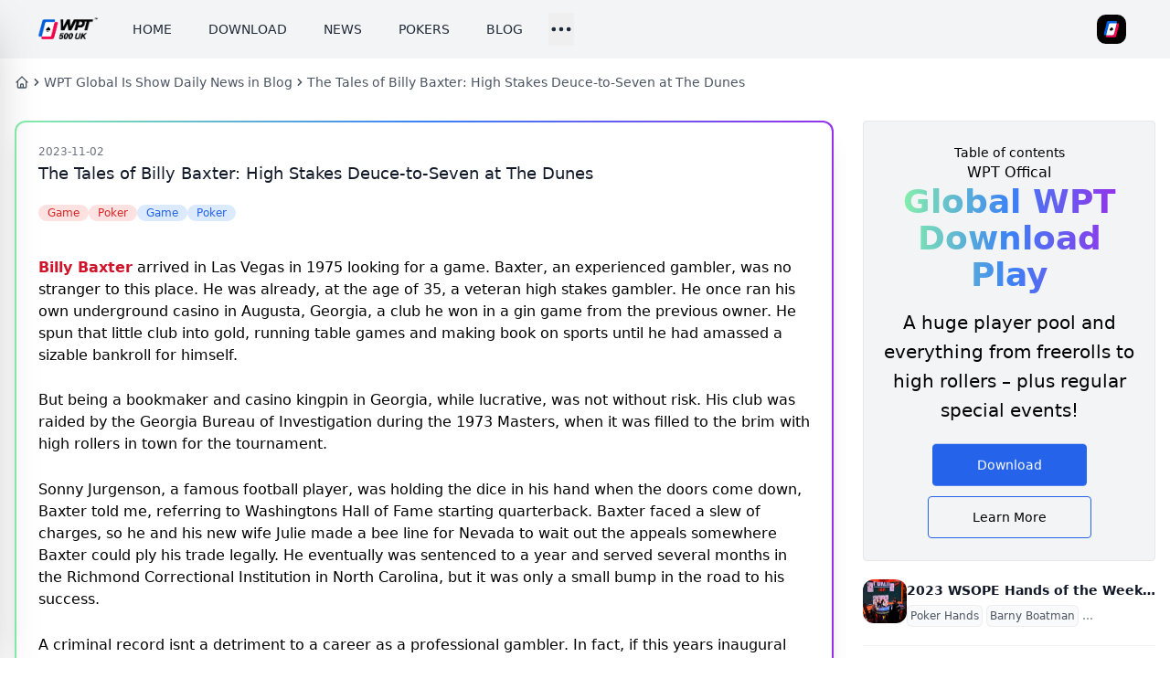

--- FILE ---
content_type: text/html; charset=utf-8
request_url: https://wptdownload.com/blog/202311/the-tales-of-billy-baxter-high-stakes-deuce-to-seven-at-the-dunes/
body_size: 13456
content:
<!doctype html>
<html lang="en">
<head>
  <meta charset="UTF-8" />
  <meta name="viewport" content="width=device-width, initial-scale=1.0" /><meta name="description" content="Download and play the WPT Application directly on your Windows and macOS desktop and mobile devices, including iPhone an…">
  <meta property="og:site_name" content="WPT Global App Download" />
  <meta property="og:locale" content="en_US" />
  <meta property="og:type" content="website" /><meta name="robots" content="index, follow" />
  <meta name="googlebot" content="index, follow, max-snippet:-1, max-image-preview:large, max-video-preview:-1" />
  <meta name="bingbot" content="index, follow, max-snippet:-1, max-image-preview:large, max-video-preview:-1" /><link rel="canonical" href="https:&#x2F;&#x2F;wptdownload.com&#x2F;blog&#x2F;202311&#x2F;the-tales-of-billy-baxter-high-stakes-deuce-to-seven-at-the-dunes&#x2F;" />
  <meta property="og:updated_time" content="2023-11-02" />
  <meta property="og:url" content="https://wptdownload.com/blog/202311/the-tales-of-billy-baxter-high-stakes-deuce-to-seven-at-the-dunes/" />
  <meta name="twitter:url" content="https://wptdownload.com/blog/202311/the-tales-of-billy-baxter-high-stakes-deuce-to-seven-at-the-dunes/" />
  <meta property="og:description" content="The Tales of Billy Baxter: High Stakes Deuce-to-Seven at The Dunes" />
  <meta name="twitter:description" content="The Tales of Billy Baxter: High Stakes Deuce-to-Seven at The Dunes" />
  <meta property="og:title" content="The Tales of Billy Baxter: High Stakes Deuce-to-Seven at The Dunes | WPT Global App Download" />
  <meta name="twitter:title" content="The Tales of Billy Baxter: High Stakes Deuce-to-Seven at The Dunes | WPT Global App Download" />

<title>The Tales of Billy Baxter: High Stakes Deuce-to-Seven at The Dunes | WPT Global App Download</title>
<link rel="icon" type="image/svg+xml" href="https://wptdownload.com/icons/wpt_global_favicon_logo.svg" />

<script src="https://cdn.tailwindcss.com"></script>

<style type="text/css">
  #page-content {  }
  #page-content h1 ,#page-content h2 ,#page-content h3 ,#page-content h4 , #page-content h5  { font-size: 1.1rem;font-weight: bold; color: #00247D; }
  #page-content p { padding: 0.8rem 0rem; }
  #page-content b ,#page-content strong { font-weight: bold; }
  #page-content a { font-weight: bold; color: #CF142B;}
  #page-content img { padding: 0.8rem 0rem; }
</style>
<link rel="alternate" type="application/atom+xml" title="WPT Global App Download Atom/RSS Feed" href="https://wptdownload.com/atom.xml" />
<script async src="https://www.googletagmanager.com/gtag/js?id=G-VB886QH3ZZ"></script>
  <script>
    window.dataLayer = window.dataLayer || [];
    function gtag(){dataLayer.push(arguments);}
    gtag('js', new Date());

    gtag('config', 'G-VB886QH3ZZ');
  </script>
</head>
<body class="dark:bg-gray-700 flex flex-col h-screen justify-between">
  <nav id="navbar" class="bg-gray-100 dark:bg-gray-800">
    <div class="max-w-7xl mx-auto px-2 sm:px-6 lg:px-8">
      <div class="relative flex items-center justify-between h-16">
        <div class="flex items-center sm:hidden">
          <!-- Mobile menu button-->
          <button id="toggle-mobile-menu" type="button" class="inline-flex items-center justify-center p-2 rounded-md text-gray-400 hover:text-white hover:bg-gray-00 focus:outline-none focus:ring-2 focus:ring-inset focus:ring-white" aria-controls="mobile-menu" aria-expanded="false">
            <span class="sr-only">Open main menu</span>
            <svg class="block h-6 w-6" xmlns="http://www.w3.org/2000/svg" fill="none" viewBox="0 0 24 24" stroke="currentColor" aria-hidden="true">
              <path stroke-linecap="round" stroke-linejoin="round" stroke-width="2" d="M4 6h16M4 12h16M4 18h16" />
            </svg>
            <svg class="hidden h-6 w-6" xmlns="http://www.w3.org/2000/svg" fill="none" viewBox="0 0 24 24" stroke="currentColor" aria-hidden="true">
              <path stroke-linecap="round" stroke-linejoin="round" stroke-width="2" d="M6 18L18 6M6 6l12 12" />
            </svg>
          </button>
        </div>
        <div class="flex-1 flex items-center">
          <div class="flex-shrink-0 flex items-center ml-2">
          <div class="flex flex-shrink-0 items-center">
            <a href="https://wptdownload.com" class="text-xl text-gray-800 dark:text-white"><img class="h-8 w-auto" src="/icons/favicon.png" alt="WPT Global App Download"></a>
          </div>
          </div>
          <div class="hidden sm:block sm:ml-6">
            <div class="nav-links flex space-x-4">
                    <a href="/" class="text-gray-800 dark:text-gray-300 hover:bg-gray-700 hover:text-white px-3 py-2 rounded-md text-sm font-medium">HOME</a>
                    <a href="/download" class="text-gray-800 dark:text-gray-300 hover:bg-gray-700 hover:text-white px-3 py-2 rounded-md text-sm font-medium">DOWNLOAD</a>
                    <a href="/news" class="text-gray-800 dark:text-gray-300 hover:bg-gray-700 hover:text-white px-3 py-2 rounded-md text-sm font-medium">NEWS</a>
                    <a href="/pokers" class="text-gray-800 dark:text-gray-300 hover:bg-gray-700 hover:text-white px-3 py-2 rounded-md text-sm font-medium">POKERS</a>
                    <a href="/blog" class="text-gray-800 dark:text-gray-300 hover:bg-gray-700 hover:text-white px-3 py-2 rounded-md text-sm font-medium">BLOG</a>
              <!-- Button (sidebar) -->
              <button id="toggle-sidebar">
                <svg class="w-7 h-7 text-gray-800 dark:text-gray-300" fill="none" stroke="currentColor" viewBox="0 0 24 24" xmlns="http://www.w3.org/2000/svg">
                  <path stroke-linecap="round" stroke-linejoin="round" stroke-width="2" d="M5 12h.01M12 12h.01M19 12h.01M6 12a1 1 0 11-2 0 1 1 0 012 0zm7 0a1 1 0 11-2 0 1 1 0 012 0zm7 0a1 1 0 11-2 0 1 1 0 012 0z"></path>
                </svg>
              </button>
            </div>
          </div>


          <div class="flex ml-auto relative items-center sm:mr-4">
            <a href="https://tracking.wptpartners.com/visit/?bta=669&brand=wptglobal"><img class="h-8 w-auto" src="/icons/wpt_global_app_icon.svg" alt="WPT Global App Download"></a>
          </div>

          
        <!-- Sidebar Menu -->
          <div id="sidebar" class="nav-links -translate-x-full flex flex-col pt-6 p-2 text-2xl text-black dark:text-gray-200 bg-gray-200 dark:bg-gray-900 transform top-0 left-0 w-64 bg-white fixed h-full overflow-auto ease-in-out transition-all duration-300 z-30 shadow-2xl">
            <a href="/categories" class="text-gray-800 dark:text-gray-300 hover:bg-gray-700 hover:text-white px-3 py-2 rounded-md text-sm font-medium">Categories</a>
            <a href="/tags" class="text-gray-800 dark:text-gray-300 hover:bg-gray-700 hover:text-white px-3 py-2 rounded-md text-sm font-medium">Tags</a>
          </div>
        </div>
      </div>
    </div>

    <!-- Mobile menu -->
    <div id="mobile-menu" class="sm:hidden fixed z-10 overflow-hidden">
      <div class="nav-links flex flex-col space-y-4 items-center w-screen dark:bg-gray-800 transition-all ease-out duration-500 h-0">
        <a href="/" class="text-gray-800 dark:text-gray-300 hover:bg-gray-700 hover:text-white px-3 py-2 rounded-md text-sm font-medium">HOME</a>
        <a href="/download" class="text-gray-800 dark:text-gray-300 hover:bg-gray-700 hover:text-white px-3 py-2 rounded-md text-sm font-medium">DOWNLOAD</a>
        <a href="/news" class="text-gray-800 dark:text-gray-300 hover:bg-gray-700 hover:text-white px-3 py-2 rounded-md text-sm font-medium">NEWS</a>
        <a href="/pokers" class="text-gray-800 dark:text-gray-300 hover:bg-gray-700 hover:text-white px-3 py-2 rounded-md text-sm font-medium">POKERS</a>
        <a href="/blog" class="text-gray-800 dark:text-gray-300 hover:bg-gray-700 hover:text-white px-3 py-2 rounded-md text-sm font-medium">BLOG</a>
        <a href="/categories" class="text-gray-800 dark:text-gray-300 hover:bg-gray-700 hover:text-white px-3 py-2 rounded-md text-sm font-medium">Categories</a>
        <a href="/tags" class="text-gray-800 dark:text-gray-300 hover:bg-gray-700 hover:text-white px-3 py-2 rounded-md text-sm font-medium">Tags</a>
      </div>
    </div>
  </nav>
  

<main class="max-w-7xl mx-auto text-black dark:text-gray-200 w-full mb-auto">
<div class="container mx-auto px-4 mt-4">
<nav id="breadcrumbs">
  <ol class="flex items-center gap-1 text-sm text-gray-600">
    <li>
      <a href="https://wptdownload.com" class="block transition hover:text-gray-700">
        <svg xmlns="http://www.w3.org/2000/svg" class="h-4 w-4" fill="none" viewBox="0 0 24 24" stroke="currentColor"> <path stroke-linecap="round" stroke-linejoin="round" stroke-width="2" d="M3 12l2-2m0 0l7-7 7 7M5 10v10a1 1 0 001 1h3m10-11l2 2m-2-2v10a1 1 0 01-1 1h-3m-6 0a1 1 0 001-1v-4a1 1 0 011-1h2a1 1 0 011 1v4a1 1 0 001 1m-6 0h6" /></svg>
      </a>
    </li>
    <li class="rtl:rotate-180">
      <svg xmlns="http://www.w3.org/2000/svg" class="h-4 w-4" viewBox="0 0 20 20" fill="currentColor"> <path fill-rule="evenodd" d="M7.293 14.707a1 1 0 010-1.414L10.586 10 7.293 6.707a1 1 0 011.414-1.414l4 4a1 1 0 010 1.414l-4 4a1 1 0 01-1.414 0z" clip-rule="evenodd"/></svg>
    </li>
    <li>
      <a href="https://wptdownload.com/blog/" class="block transition hover:text-gray-700">WPT Global Is Show Daily News in Blog</a>
    </li>
    <li class="rtl:rotate-180">
      <svg xmlns="http://www.w3.org/2000/svg" class="h-4 w-4" viewBox="0 0 20 20" fill="currentColor"> <path fill-rule="evenodd" d="M7.293 14.707a1 1 0 010-1.414L10.586 10 7.293 6.707a1 1 0 011.414-1.414l4 4a1 1 0 010 1.414l-4 4a1 1 0 01-1.414 0z" clip-rule="evenodd"/></svg>
    </li>
    <li>
      <a href="https://wptdownload.com/blog/202311/the-tales-of-billy-baxter-high-stakes-deuce-to-seven-at-the-dunes/" class="block transition hover:text-gray-700"> The Tales of Billy Baxter: High Stakes Deuce-to-Seven at The Dunes </a>
    </li>
  </ol>
</nav>
</div>
</main>


  <main class="max-w-7xl mx-auto text-black dark:text-gray-200 w-full mb-auto">
    
<div class="container mx-auto px-4 mt-8">
  <div class="grid grid-cols-1 gap-4 lg:grid-cols-[1fr_320px] lg:gap-8"> 
    <div>
      <article class="hover:animate-background rounded-xl bg-gradient-to-r from-green-300 via-blue-500 to-purple-600 p-0.5 shadow-xl transition hover:bg-[length:400%_400%] hover:shadow-sm hover:[animation-duration:_4s]">
        <div class="rounded-[10px] bg-white p-4 sm:p-6">
          <time datetime="2023-11-02" class="block text-xs text-gray-500"> 2023-11-02 </time>
          <a href="https://wptdownload.com/blog/202311/the-tales-of-billy-baxter-high-stakes-deuce-to-seven-at-the-dunes/"> <h1 class="mt-0.5 text-lg font-medium text-gray-900"> The Tales of Billy Baxter: High Stakes Deuce-to-Seven at The Dunes </h1> </a>
          <div class="mt-4 flex flex-wrap gap-1">
            <a href="https://wptdownload.com/tags/game/" title=Game ><span class="whitespace-nowrap rounded-full bg-red-100 px-2.5 py-0.5 text-xs text-red-600"> Game </span></a>
            <a href="https://wptdownload.com/tags/poker/" title=Poker ><span class="whitespace-nowrap rounded-full bg-red-100 px-2.5 py-0.5 text-xs text-red-600"> Poker </span></a>
            <a href="https://wptdownload.com/categories/game/" title=Game ><span class="whitespace-nowrap rounded-full bg-blue-100 px-2.5 py-0.5 text-xs text-blue-600"> Game </span></a>
            <a href="https://wptdownload.com/categories/poker/" title=Poker ><span class="whitespace-nowrap rounded-full bg-blue-100 px-2.5 py-0.5 text-xs text-blue-600"> Poker </span></a>
          </div>
          <div class="mt-4 sm:mt-6" id="page-content">
            <p><a href="https://www.worldpokertour.com/player/billy-baxter/">Billy Baxter</a> arrived in Las Vegas in 1975 looking for a game. Baxter, an experienced gambler, was no stranger to this place. He was already, at the age of 35, a veteran high stakes gambler. He once ran his own underground casino in Augusta, Georgia, a club he won in a gin game from the previous owner. He spun that little club into gold, running table games and making book on sports until he had amassed a sizable bankroll for himself.</p>
<p>But being a bookmaker and casino kingpin in Georgia, while lucrative, was not without risk. His club was raided by the Georgia Bureau of Investigation during the 1973 Masters, when it was filled to the brim with high rollers in town for the tournament.</p>
<p>Sonny Jurgenson, a famous football player, was holding the dice in his hand when the doors come down, Baxter told me, referring to Washingtons Hall of Fame starting quarterback. Baxter faced a slew of charges, so he and his new wife Julie made a bee line for Nevada to wait out the appeals somewhere Baxter could ply his trade legally. He eventually was sentenced to a year and served several months in the Richmond Correctional Institution in North Carolina, but it was only a small bump in the road to his success.</p>
<p>A criminal record isnt a detriment to a career as a professional gambler. In fact, if this years inaugural inductees into the Sports Gambling Hall of Fame at Circa Casino are any indication, it might have even once been a prerequisite. The induction ceremony and banquet for the newly-christened Sports Gambling Hall of Fame, which took place over the summer, included Baxter among ten men being honored. Nearly all of them had similar run-ins with the law over the years.</p>
<p>Vic Salerno, in his speech at the event, joked that instead of black tie they should have required orange jumpsuits. Baxter invited me to his home that night, and upon my arrival he greeted me in a bathrobe and gave me a tour of his various awards – seven World Series of Poker bracelets, two Super Bowl of Poker trophies, a number of magazine profiles, and a landmark court victory against the IRS among them. They decorated his office, along with works of art and ephemera that included an original Leroy Neiman and a first-edition copy of <a href="https://www.worldpokertour.com/player/doyle-brunson/">Doyle Brunson</a>s Super/System. As he sweated his golf bets on television from a recliner, Baxter answered a barrage of questions about his many adventures in the world of gambling.</p>
<p>Baxters path from a Georgia jail cell to this desert palace is in some ways incredible, while in other ways its the kind of thing that can only happen in Las Vegas. He has made his fortune here since the 1970s with stints as a professional poker player, a bookmaker, a sports bettor, and a boxing promoter. He has made much more than just money. He has made headlines the world over for his association with world champion boxers and athletes, infamous mobsters and criminals, politicians and civic and corporate leaders, and some of the most brilliant and colorful gamblers Las Vegas has ever known.</p>
<p>Baxters time in Las Vegas began, as stated, back in 1975, when he arrived in town without an income to speak of and a fat knot of money burning a hole in his pocket. And the first calling he felt upon his arrival was poker.</p>
<p>I had never really played a tremendous amount of poker, but through having the casino and the bookmaking and all, I had the financial wherewithal to play big limits, more so than probably anybody in poker at the time, said Baxter.</p>
<p>After asking around, Baxter found the biggest game in town was at the Dunes, where two of the owners of the casino, Major Riddle and Sid Wyman, hosted a regular No Limit Deuce-to-Seven game.</p>
<p>I see these old guys, Sid and Major, they’re playing this big money, I mean, they were playing $1,000 and $2,000 blinds. This is in the seventies. Their own money! This is giant money compared to the stakes today.</p>
<p>Baxter was new in town, but Riddle, Wyman and every other gambling bigshot in Vegas knew him. He had been handing off his biggest customers back in Georgia to Las Vegas casinos for years, so getting into the game was no trouble. Playing it, however, was a different story. He had played very little Deuce to Seven before, and never played poker for anything close to those kinds of stakes.</p>
<p>I watch and I see all this going on. I says, gee, surely I can play poker with these old guys, you know? Baxter said. So I decided I’m going to give it a whirl.</p>
<p>Despite his lack of experience, Baxter was successful right off the bat. Some of the best poker players in the world were regulars in that game, including Brunson, <a href="https://www.worldpokertour.com/player/chip-reese/">Chip Reese</a>, and <a href="https://www.worldpokertour.com/player/bobby-baldwin/">Bobby Baldwin</a>. But the game was built around Wyman and Riddle, who loved action yet lacked any serious skill. Since they owned the joint, their pockets were deep. Almost infinitely so. When one of them would go broke in a hand, theyd simply walk into the casino cage and write a marker for themselves for $100,000 or more, and come back to the game with a fresh rack of chips.</p>
<p>According to Des Wilson in <em>Ghosts at the Table</em>, Riddle alone lost over $100 million in todays dollars in the game, and eventually was forced to sell his stake in the Dunes.</p>
<p>Baxter did his part to help rid Riddle of his money. He honed in on the moguls obvious tells (tossing his chips carelessly with a bad hand, setting them carefully with a good hand, and taking too much time studying the card whenever he drew a paint). But more importantly, he made sure to never be on Riddles bad side.</p>
<p>He liked me a lot because I did the little things that he liked, said Baxter. He had a lot of peeves, like he didn’t like people to ever quit him. He was a very busy man. He was on bank boards, this, that, and the other. Many, many times he would leave the game to go to a meeting or something and if you weren’t there when he came back – if it was 10 hours later, 12 hours, whatever he took – he didn’t wanna play with you no more.</p>
<p>Whenever Riddle left the game for a meeting, rather than break the game up, the players would continue to play, waiting for him for as long as it took. Baxter would pay the massage therapists to put cold towels and ice on him to keep him awake and alert. Sometimes the wait would go on for days, with Baxter sitting up waiting with towels wrapped around his head while Riddle slept soundly in his bed.</p>
<p>On one occasion, Baxter was in the game in late February, which was the week of both his wifes birthday and their anniversary. She naturally expected him to celebrate with her, and he had every intention of doing so. But Riddle left the game without any indication of when hed return.</p>
<p>I didnt get home for either one of em, Baxter confessed. She wasnt very happy, but Riddle was, and keeping Riddle happy became Baxters profession. I learned very quickly what he liked. And then he became a customer of mine in sports and all. And we became very close. And so it was like everything worked out for me. In short order, I found that I might be the best player in the game.</p>
<p>In case there was any inclination that Baxter might be exaggerating, he retrieved his 1975 WSOP Deuce-to-Seven bracelet, which he won within months of arriving in Vegas and playing in the Dunes game. In 1977 he came in second to Bobby Baldwin, and in 1978 he won the bracelet agan. Even more impressive, Baxter didnt enter any other events. He only played the lowball events, because those were the games he played the most. All seven of his bracelets are in lowball events: Deuce to Seven, Ace to Five, and Razz).</p>
<p>I wouldn’t even go down there during the World Series except for the lowball events, because I didn’t wanna encourage holdem. Baxter worried that no limit holdem, the game that was played in the main event, was catching on, and he didnt want Riddle or Wyman to catch holdem fever and change up their game. So I basically boycotted the World Series of Poker.</p>
<p>In case youve never played No limit Deuce-to-Seven, otherwise known as Kansas City Lowball, here are the basics: Each player is dealt five cards and the goal is to make the lowest possible five-card hand, with Aces only counting for the high end and straights and flushes counting against you. There are only two betting rounds interspersed with one draw round, where you can exchange anywhere from zero up to five cards. Betting is no limit, and the best hand is 2-3-4-5-7 with mixed suits.</p>
<p>The appeal of Deuce-to-Seven, at least to Baxter, was that the game was highly psychological. The key to being successful at it was to be good at bluffing, and good at picking off bluffs. Bluffing, Baxter explained, is really the fundamental element of the game. The reason it’s the biggest bluffing game of all is this, first off, it’s the only game where you’re faced with a bluff every single deal.</p>
<p>Let’s say somebody opens a pot and they raise, and you’re pat and the guy draws one card and he leads. You got a 10. You either got him beat or he is bluffing you. In other words, you’re faced with the bluff every single deal in deuce to seven. It’s just the nature of the way the game is structured.</p>
<p>Usually when a guy draws a card, your hand’s either good or ain’t good. You just don’t know. Like a 10 is an 8-to-5 favorite over any draw. They can catch Jack, Queen, King, Ace, that’s four cards. So there’s eight bad cards for him and five good, so youre an eight to five favorite with any 10. But maybe he made it. So you have to make this decision. You’re faced with the bluff. And if you just fold when people bet, they run over you.</p>
<p>In Deuce-to-Seven, bluffing isnt only limited to betting. Players even bluff in the way they choose to draw or not draw cards each round.</p>
<p>You can stand pat. If I catch, like, two nines, two sevens or any of the five good cards, you can bluff with those hands, ’cause that’s five of the cards that people try to catch. And so that’s less winners for them to have if they draw, Baxter says, describing a version of what modern poker players call blockers. Players may choose to stand pat with bad hands to induce fear in their opponents, and to give their opponents less information to deduce what they might be holding.</p>
<p>One of Baxters greatest triumphs with this type of play was in a side game during the World Series of Poker in the late 1970s at Binions Horseshoe.</p>
<p>We were playing very high, very deep. Everybody has two or three hundred thousand in front of him. I think I had the button. It was up to me. I opened the pot and Doyle raised it. I opened for like $6,000 and Doyle made it like probably $15 or $20,000 to go. And then I raised him like 30,000 and he called. He drew a card. I stood pat. He led out, I think he bet probably $50,000. And I said, I’m all in. I had like $150,000 or something like that.</p>
<p>As Doyle considered what to do, he spread his hand across the felt. He had 3,4,5,6,8. Which is a very big hand, Baxter explained. And he said this hand aint worth a shit. And he folded the 8-6.</p>
<p>Baxter turned over his hand to show Doyle the bad news. He held four deuces, an unlikely hand to be dealt and one of the absolute worst hands he could have. But while quads beats nearly nothing in deuce-to-seven – only other quads and straight flushes, equally unlikely holdings – the hand still had a lot of power for Baxter. Thats because by holding all of the deuces, he blocked all the best low hands.</p>
<p>Its impossible for him to have a seven, Baxter said. Because he doesnt have a deuce.</p>
<p>That’s what makes it such a great poker game. It’s real poker. Its the only true, real bluffing poker game there is.</p>
<p><em>Next up: Billy Baxter discusses two of his toughest opponents: one who killed people at poker, and another who simply killed people.</em></p>

          </div>
          <div class="space-y-4 mt-4 sm:mt-6" id="page-faqs">
          



    
    
    
        
    
        
    
        
    
        
    
        
    
        
    
        
    
        
    
        
    
        
    
        
    
        
    
        
    
        
    
        
    
        
    
        
    
        
    
        
    
        
    
        
    
        
    
        
    
        
    
        
    
        
    
        
    
        
    
        
    
        
    
        
    
        
    
        
    
        
    
        
    
        
    
        
    
        
    
        
    
        
    
        
    
        
    
        
    
        
    
        
    
        
    
        
    
        
    
        
    
        
    
        
    
        
    
        
    
        
    
        
    
        
    
        
    
        
    
        
    
        
    
        
    
        
    
        
    
        
    
        
    
        
    
        
    
        
    
        
    
        
    
        
    
        
    
        
    
        
    
        
    
        
    
        
    
        
    
        
    
        
    
        
    
        
    
        
    
        
    
        
    
        
    
        
    
        
    
        
    
        
    
        
    
        
    
        
    
        
    
        
    
        
    
        
    
        
    
        
    
        
    
        
    
        
    
        
    
        
    
        
    
        
    
        
    
        
    
        
    
        
    
        
    
        
    
        
    
        
    
        
    
        
    
        
    
        
    
        
    
        
    
        
    
        
    
        
    
        
    
        
    
        
    
        
    
        
    
        
    
        
    
        
    
        
    
        
    
        
    
        
    
        
    
        
    
        
    
        
    
        
    
        
    
        
    
        
    
        
    
        
    
        
    
        
    
        
    
        
    
        
    
        
    
        
    
        
    
        
    
        
    
        
    
        
    
        
    
        
    
        
    
        
    
        
    
        
    
        
    
        
    
        
    
        
    
        
    
        
    
        
    
        
    
        
    
        
    
        
    
        
    
        
    
        
    
        
    
        
    
        
    
        
    
        
    
        
    
        
    
        
    
        
    
        
    
        
    
        
    
        
    
        
    
        
    
        
    
        
    
        
    
        
    
        
    
        
    
        
    
        
    
        
    
        
    
        
    
        
    
        
    
        
    
        
    
        
    
        
    
        
    
        
    
        
    
        
    
        
    
        
    
        
    
        
    
        
    
        
    
        
    
        
    
        
    
        
    
        
    
        
    
        
    
        
    
        
    
        
    
        
    
        
    
        
    
        
    
        
    
        
    
        
    
        
    
        
    
        
    
        
    
        
    
        
    
        
    
        
    
        
    
        
    
        
    
        
    
        
    
        
    
        
    
        
    
        
    
        
    
        
    
        
    
        
    
        
    
        
    
        
    
        
    
        
    
        
    
        
    
        
    
        
    
        
    
        
    
        
    
        
    
        
    
        
    
        
    
        
    
        
    
        
    
        
    
        
    
        
    
        
    
        
    
        
    
        
    
        
    
        
    
        
    
        
    
        
    
        
    
        
    
        
    
        
    
        
    
        
    
        
    
        
    
        
    
        
    
        
    
        
    
        
    
        
    
        
    
        
    
        
    
        
    
        
    
        
    
        
    
        
    
        
    
        
    
        
    
        
    
        
    
        
    
        
    
        
    
        
    
        
    
        
    
        
    
        
    
        
    
        
    
        
    
        
    
        
    
        
    
        
    
        
    
        
    
        
    
        
    
        
    
         
        
        
    
        
    
        
    
        
    
        
    
        
    
        
    
        
    
        
    
        
    
        
    
        
    
        
    
        
    
        
    
        
    
        
    
        
    
        
    
        
    
        
    
        
    
        
    
        
    
        
    
        
    
        
    
        
    
        
    
        
    
        
    
        
    
        
    
        
    
        
    
        
    
        
    
        
    
        
    
        
    
        
    
        
    
        
    
        
    
        
    
        
    
        
    
        
    
        
    
        
    
        
    
        
    
        
    
        
    
        
    
        
    
        
    
        
    
        
    
        
    
        
    
        
    
        
    
        
    
        
    
        
    
        
    
        
    
        
    
        
    
        
    
        
    
        
    
        
    
        
    
        
    
        
    
        
    
        
    
        
    
        
    
        
    
        
    
        
    
        
    
        
    
        
    
        
    
        
    
        
    
        
    
        
    
        
    
        
    
        
    
        
    
        
    
        
    
        
    
        
    
        
    
        
    
        
    
        
    
        
    
        
    
        
    
        
    
        
    
        
    
        
    
        
    
        
    
        
    
        
    
        
    
        
    
        
    
        
    
        
    
        
    
        
    
        
    
        
    
        
    
        
    
        
    
        
    
        
    
        
    
        
    
        
    
        
    
        
    
        
    
        
    
        
    
        
    
        
    
        
    
        
    
        
    
        
    
        
    
        
    
        
    
        
    
        
    
        
    
        
    
        
    
        
    
        
    
        
    
        
    
        
    
        
    
        
    
        
    
        
    
        
    
        
    
        
    
        
    
        
    
        
    
        
    
        
    
        
    
        
    
        
    
        
    
        
    
        
    
        
    
        
    
        
    
        
    
        
    
        
    
        
    
        
    
        
    
        
    
        
    
        
    
        
    
        
    
        
    
        
    
        
    
        
    
        
    
        
    
        
    
        
    
        
    
        
    
        
    
        
    
        
    
        
    
        
    
        
    
        
    
        
    
        
    
        
    
        
    
        
    
        
    
        
    
        
    
        
    
        
    
        
    
        
    
        
    
        
    
        
    
        
    
        
    
        
    
        
    
        
    
        
    
        
    
        
    
        
    
        
    
        
    
        
    
        
    
        
    
        
    
        
    
        
    
        
    
        
    
        
    
        
    
        
    
        
    
        
    
        
    
        
    
        
    
        
    
        
    
        
    
        
    
        
    
        
    
        
    
        
    
        
    
        
    
        
    
        
    
        
    
        
    
        
    
        
    
        
    
        
    
        
    
        
    
        
    
        
    
        
    
        
    
        
    
        
    
        
    
        
    
        
    
        
    
        
    
        
    
        
    
        
    
        
    
        
    
        
    
        
    
        
    
        
    
        
    
        
    
        
    
        
    
        
    
        
    
        
    
        
    
        
    
        
    
        
    
        
    
        
    
        
    
        
    
        
    
        
    
        
    
        
    
        
    
        
    
        
    
        
    
        
    
        
    
        
    
        
    
        
    
        
    
        
    
        
    
        
    
        
    
        
    
        
    
        
    
        
    
        
    
        
    
        
    
        
    
        
    
        
    
        
    
        
    
        
    
        
    
        
    
        
    
        
    
        
    
        
    
        
    
        
    
        
    
        
    
        
    
        
    
        
    
        
    
        
    
        
    
        
    
        
    
        
    
        
    
        
    
        
    
        
    
        
    
        
    
        
    
        
    
        
    
        
    
        
    
        
    
        
    
        
    
        
    
        
    
        
    
        
    
        
    
        
    
        
    
        
    
        
    
        
    
        
    
        
    
        
    
        
    
        
    
        
    
        
    
        
    
        
    
        
    
        
    
        
    
        
    
        
    
        
    
        
    
        
    
        
    
        
    
        
    
        
    
        
    
        
    
        
    
        
    
        
    
        
    
        
    
        
    
        
    
        
    
        
    
        
    
        
    
        
    
        
    
        
    
        
    
        
    
        
    
        
    
        
    
        
    
        
    
        
    
        
    
        
    
        
    
        
    
        
    
        
    
        
    
        
    
        
    
        
    
        
    
        
    
        
    
        
    
        
    
        
    
        
    
        
    
        
    
        
    
        
    
        
    
        
    
        
    
        
    
        
    
        
    
        
    
        
    
        
    
        
    
        
    
        
    
        
    
        
    
        
    
        
    
        
    
        
    
        
    
        
    
        
    
        
    
        
    
        
    
        
    
        
    
        
    
        
    
        
    
        
    
        
    
        
    
        
    
        
    
        
    
        
    
        
    
        
    
        
    
        
    
        
    
        
    
        
    
        
    
        
    
        
    
        
    
        
    
        
    
        
    
        
    
        
    
        
    
        
    
        
    
        
    
        
    
        
    
        
    
        
    
        
    
        
    
        
    
        
    
        
    
        
    
        
    
        
    
        
    
        
    
        
    
        
    
        
    
        
    
        
    
        
    
        
    
        
    
        
    
        
    
        
    
        
    
        
    
        
    
        
    
        
    
        
    
        
    
        
    
        
    
        
    
        
    
        
    
        
    
        
    
        
    
        
    
        
    
        
    
        
    
        
    
        
    
        
    
        
    
        
    
        
    
        
    
        
    
        
    
        
    
        
    
        
    
        
    
        
    
        
    
        
    
        
    
        
    
        
    
        
    
        
    
        
    
        
    
        
    
        
    
        
    
        
    
        
    
        
    
        
    
        
    
        
    
        
    
        
    
        
    
        
    
        
    
        
    
        
    
        
    
        
    
        
    
        
    
        
    
        
    
        
    
        
    
        
    
        
    
        
    
        
    
        
    
        
    
        
    
        
    
        
    
        
    
        
    
        
    
        
    
        
    
        
    
        
    
        
    
        
    
        
    
        
    
        
    
        
    
        
    
        
    
        
    
        
    
        
    
        
    
        
    
        
    
        
    
        
    
        
    
        
    
        
    
        
    
        
    
        
    
        
    
        
    
        
    
        
    
        
    
        
    
        
    
        
    
        
    
        
    
        
    
        
    
        
    
        
    
        
    
        
    
        
    
        
    
        
    
        
    
        
    
        
    
        
    
        
    
        
    
        
    
        
    
        
    
        
    
        
    
        
    
        
    
        
    
        
    
        
    
        
    
        
    
        
    
        
    
        
    
        
    
        
    
        
    
        
    
        
    
        
    
        
    
        
    
        
    
        
    
        
    
        
    
        
    
        
    
        
    
        
    
        
    
        
    
        
    
        
    
        
    
        
    
        
    
        
    
        
    
        
    
        
    
        
    
        
    
        
    
        
    
        
    
        
    
        
    
        
    
        
    
        
    
        
    
        
    
        
    
        
    
        
    
        
    
        
    
        
    
        
    
        
    
        
    
        
    
        
    
        
    
        
    
        
    
        
    
        
    
        
    
        
    
        
    
        
    
        
    
        
    
        
    
        
    
        
    
        
    
        
    
        
    
        
    
        
    
        
    
        
    
        
    
        
    
        
    
        
    
        
    
        
    
        
    
        
    
        
    
        
    
        
    
        
    
        
    
        
    
        
    
        
    
        
    
        
    
        
    
        
    
        
    
        
    
        
    
        
    
    

    
    

    
    

    
    

<a href="/faqs/" title="FAQs list"><svg width="32px" height="32px" viewBox="0 0 1024 1024" class="icon" version="1.1" xmlns="http://www.w3.org/2000/svg" fill="#000000"><g id="SVGRepo_bgCarrier" stroke-width="0"></g><g id="SVGRepo_tracerCarrier" stroke-linecap="round" stroke-linejoin="round"></g><g id="SVGRepo_iconCarrier"><path d="M320 853.333333h490.666667l128 128V533.333333c0-46.933333-38.4-85.333333-85.333334-85.333333H320c-46.933333 0-85.333333 38.4-85.333333 85.333333v234.666667c0 46.933333 38.4 85.333333 85.333333 85.333333z" fill="#1979c2"></path><path d="M614.4 699.733333h-76.8l-14.933333 44.8h-46.933334l78.933334-213.333333h40.533333l78.933333 213.333333h-46.933333l-12.8-44.8z m-66.133333-34.133333h53.333333L576 584.533333l-27.733333 81.066667z" fill="#ffffff"></path><path d="M704 533.333333H213.333333l-128 128V170.666667c0-46.933333 38.4-85.333333 85.333334-85.333334h533.333333c46.933333 0 85.333333 38.4 85.333333 85.333334v277.333333c0 46.933333-38.4 85.333333-85.333333 85.333333z" fill="#f25050"></path><path d="M541.866667 302.933333c0 21.333333-4.266667 38.4-10.666667 53.333334s-14.933333 27.733333-27.733333 36.266666l36.266666 27.733334-27.733333 25.6-46.933333-36.266667c-4.266667 0-10.666667 2.133333-17.066667 2.133333-12.8 0-25.6-2.133333-38.4-6.4-10.666667-4.266667-21.333333-12.8-29.866667-21.333333-8.533333-8.533333-14.933333-21.333333-19.2-34.133333-4.266667-12.8-6.4-27.733333-6.4-44.8v-8.533334c0-17.066667 2.133333-32 6.4-44.8 4.266667-12.8 10.666667-25.6 19.2-34.133333 8.533333-8.533333 17.066667-17.066667 29.866667-21.333333 10.666667-4.266667 23.466667-6.4 38.4-6.4 12.8 0 25.6 2.133333 38.4 6.4 10.666667 4.266667 21.333333 12.8 29.866667 21.333333 8.533333 8.533333 14.933333 21.333333 19.2 34.133333 4.266667 12.8 6.4 27.733333 6.4 44.8v6.4z m-46.933334-10.666666c0-23.466667-4.266667-40.533333-12.8-51.2-8.533333-12.8-19.2-17.066667-34.133333-17.066667-14.933333 0-27.733333 6.4-34.133333 17.066667-8.533333 12.8-12.8 29.866667-12.8 51.2v10.666666c0 10.666667 2.133333 21.333333 4.266666 29.866667 2.133333 8.533333 4.266667 17.066667 8.533334 21.333333 4.266667 6.4 8.533333 10.666667 14.933333 12.8 6.4 2.133333 12.8 4.266667 19.2 4.266667 14.933333 0 27.733333-6.4 34.133333-17.066667 8.533333-12.8 12.8-29.866667 12.8-53.333333v-8.533333z" fill="#FFFFFF"></path></g></svg></a>
<details class="group rounded-lg bg-gray-50 p-6 [&_summary::-webkit-details-marker]:hidden"> 
  <summary class="flex cursor-pointer items-center justify-between gap-1.5 text-gray-900">
    <h2 class="font-medium"> Can you win real money at WPT Global? </h2>
    <span class="relative h-5 w-5 shrink-0">
      <svg xmlns="http://www.w3.org/2000/svg" class="absolute inset-0 opacity-100 group-open:opacity-0" fill="none" viewBox="0 0 24 24" stroke="currentColor" stroke-width="2"> <path stroke-linecap="round" stroke-linejoin="round" d="M12 9v3m0 0v3m0-3h3m-3 0H9m12 0a9 9 0 11-18 0 9 9 0 0118 0z"/> </svg>
      <svg xmlns="http://www.w3.org/2000/svg"class="absolute inset-0 opacity-0 group-open:opacity-100"fill="none"viewBox="0 0 24 24"stroke="currentColor"stroke-width="2"> <path stroke-linecap="round"stroke-linejoin="round"d="M15 12H9m12 0a9 9 0 11-18 0 9 9 0 0118 0z"/> </svg>
    </span>
  </summary>
  <p class="mt-4 leading-relaxed text-gray-700">Yes, you can win real money at WPT Global. WPT Global also offer the chance to win seats in any number of exciting live tournaments.</p>
</details>
<details class="group rounded-lg bg-gray-50 p-6 [&_summary::-webkit-details-marker]:hidden"> 
  <summary class="flex cursor-pointer items-center justify-between gap-1.5 text-gray-900">
    <h2 class="font-medium"> How many decks are used in poker? </h2>
    <span class="relative h-5 w-5 shrink-0">
      <svg xmlns="http://www.w3.org/2000/svg" class="absolute inset-0 opacity-100 group-open:opacity-0" fill="none" viewBox="0 0 24 24" stroke="currentColor" stroke-width="2"> <path stroke-linecap="round" stroke-linejoin="round" d="M12 9v3m0 0v3m0-3h3m-3 0H9m12 0a9 9 0 11-18 0 9 9 0 0118 0z"/> </svg>
      <svg xmlns="http://www.w3.org/2000/svg"class="absolute inset-0 opacity-0 group-open:opacity-100"fill="none"viewBox="0 0 24 24"stroke="currentColor"stroke-width="2"> <path stroke-linecap="round"stroke-linejoin="round"d="M15 12H9m12 0a9 9 0 11-18 0 9 9 0 0118 0z"/> </svg>
    </span>
  </summary>
  <p class="mt-4 leading-relaxed text-gray-700">In most popular poker variants, such as Texas Hold'em and Omaha, a standard deck of 52 playing cards is used. Each deck contains four suits (hearts, diamonds, clubs, and spades) and consists of 13 ranks (Ace, 2 through 10, and the face cards: Jack, Queen, and King).</p>
</details>
<details class="group rounded-lg bg-gray-50 p-6 [&_summary::-webkit-details-marker]:hidden"> 
  <summary class="flex cursor-pointer items-center justify-between gap-1.5 text-gray-900">
    <h2 class="font-medium"> What is the bonus code for WPT Global Poker 2023? </h2>
    <span class="relative h-5 w-5 shrink-0">
      <svg xmlns="http://www.w3.org/2000/svg" class="absolute inset-0 opacity-100 group-open:opacity-0" fill="none" viewBox="0 0 24 24" stroke="currentColor" stroke-width="2"> <path stroke-linecap="round" stroke-linejoin="round" d="M12 9v3m0 0v3m0-3h3m-3 0H9m12 0a9 9 0 11-18 0 9 9 0 0118 0z"/> </svg>
      <svg xmlns="http://www.w3.org/2000/svg"class="absolute inset-0 opacity-0 group-open:opacity-100"fill="none"viewBox="0 0 24 24"stroke="currentColor"stroke-width="2"> <path stroke-linecap="round"stroke-linejoin="round"d="M15 12H9m12 0a9 9 0 11-18 0 9 9 0 0118 0z"/> </svg>
    </span>
  </summary>
  <p class="mt-4 leading-relaxed text-gray-700">The best bonus code for WPT Global is WPT777. By entering the bonus code, players will get a welcome bonus 100% up to $1,200 on the first deposit. The minimum deposit is $20.</p>
</details>

          </div>
        </div>
      </article>
    </div>
    <div>
      <article class="bg-gray-100 py-6 rounded border">
        <div class="mx-4 flex flex-wrap justify-center gap-4">
            <!-- Table of content -->
            
            <div><p class="text-bold text-sm justify-center">Table of contents</p></div>
              <ul id="toc" class="truncate rounded">
                
              </ul>
            
        </div>
        <div class="flex flex-wrap justify-center mx-4"> WPT Offical</div>
        <div class="flex flex-wrap justify-center mx-4 text-center">
          <h1 class="bg-gradient-to-r from-green-300 via-blue-500 to-purple-600 bg-clip-text text-3xl font-extrabold text-transparent sm:text-4xl"> Global WPT <span class="sm:block"> Download <br>Play </span>
          </h1>
          <p class="mx-auto mt-4 max-w-xl sm:text-xl/relaxed">
            A huge player pool and everything from freerolls to high rollers – plus regular special events!
          </p>
        </div>
        <div class="mt-8 flex flex-wrap justify-center gap-4">
          <a class="block w-full rounded border border-blue-600 bg-blue-600 px-12 py-3 text-sm font-medium text-white hover:bg-transparent hover:text-black focus:outline-none focus:ring active:text-opacity-75 sm:w-auto text-center animate-bounce" href="https://tracking.wptpartners.com/visit/?bta=669&brand=wptglobal"> Download </a>
          <a class="block w-full rounded border border-blue-600 px-12 py-3 text-sm font-medium text-black hover:bg-blue-600 focus:outline-none focus:ring active:bg-blue-500 sm:w-auto text-center" href="/about"> Learn More </a> 
        </div>

      </article>
      <article>
        <ul role="list" class="divide-y divide-gray-100">
          <li class="flex justify-between gap-x-6 py-5">
            <div class="flex min-w-0 gap-x-4">
              <img class="h-12 w-12 flex-none rounded-xl bg-gray-50" src="https://i1.wp.com/pnimg.net/w/articles/4/654/d894ed27dd.jpg" alt="2023 WSOPE Hands of the Week PLO Edition: Runner, Runner & a Royal Flush Triple Up">
              <div class="min-w-0 flex-auto">
                <p class="text-sm font-semibold leading-6 text-gray-900 truncate"><a href="https://wptdownload.com/news/202311/2023-wsope-hands-of-the-week-plo-edition-runner-runner-a-royal-flush-triple-up/" title="2023 WSOPE Hands of the Week PLO Edition: Runner, Runner & a Royal Flush Triple Up">2023 WSOPE Hands of the Week PLO Edition: Runner, Runner & a Royal Flush Triple Up</a></p>
                <p class="mt-1 truncate text-xs leading-5 text-gray-500 truncate"> 
                  <span class="inline-flex items-center rounded-md bg-gray-50 px-1 py-1 text-xs font-medium text-gray-600 ring-1 ring-inset ring-gray-500/10">
                    <a href="https://wptdownload.com/tags/poker-hands/">Poker Hands</a>
                  </span> 
                  <span class="inline-flex items-center rounded-md bg-gray-50 px-1 py-1 text-xs font-medium text-gray-600 ring-1 ring-inset ring-gray-500/10">
                    <a href="https://wptdownload.com/tags/barny-boatman/">Barny Boatman</a>
                  </span> 
                  <span class="inline-flex items-center rounded-md bg-gray-50 px-1 py-1 text-xs font-medium text-gray-600 ring-1 ring-inset ring-gray-500/10">
                    <a href="https://wptdownload.com/tags/gab-yong-kim/">Gab Yong Kim</a>
                  </span> 
                  <span class="inline-flex items-center rounded-md bg-gray-50 px-1 py-1 text-xs font-medium text-gray-600 ring-1 ring-inset ring-gray-500/10">
                    <a href="https://wptdownload.com/tags/michael-rodrigues/">Michael Rodrigues</a>
                  </span> 
                  <span class="inline-flex items-center rounded-md bg-gray-50 px-1 py-1 text-xs font-medium text-gray-600 ring-1 ring-inset ring-gray-500/10">
                    <a href="https://wptdownload.com/tags/mick-heder/">Mick Heder</a>
                  </span> 
                  <span class="inline-flex items-center rounded-md bg-gray-50 px-1 py-1 text-xs font-medium text-gray-600 ring-1 ring-inset ring-gray-500/10">
                    <a href="https://wptdownload.com/tags/world-series-of-poker/">World Series of Poker</a>
                  </span> 
                  <span class="inline-flex items-center rounded-md bg-gray-50 px-1 py-1 text-xs font-medium text-gray-600 ring-1 ring-inset ring-gray-500/10">
                    <a href="https://wptdownload.com/tags/wsope/">WSOPE</a>
                  </span>
                </p>
              </div>
            </div>
            
          </li>
          <li class="flex justify-between gap-x-6 py-5">
            <div class="flex min-w-0 gap-x-4">
              <img class="h-12 w-12 flex-none rounded-xl bg-gray-50" src="https://i1.wp.com/pnimg.net/w/articles/4/654/d5b41c5f21.jpg" alt="Why Does It Hurt So Much? Hellmuth Eliminated Before 2023 PokerStars NAPT Bubble">
              <div class="min-w-0 flex-auto">
                <p class="text-sm font-semibold leading-6 text-gray-900 truncate"><a href="https://wptdownload.com/news/202311/why-does-it-hurt-so-much-hellmuth-eliminated-before-2023-pokerstars-napt-bubble/" title="Why Does It Hurt So Much? Hellmuth Eliminated Before 2023 PokerStars NAPT Bubble">Why Does It Hurt So Much? Hellmuth Eliminated Before 2023 PokerStars NAPT Bubble</a></p>
                <p class="mt-1 truncate text-xs leading-5 text-gray-500 truncate"> 
                  <span class="inline-flex items-center rounded-md bg-gray-50 px-1 py-1 text-xs font-medium text-gray-600 ring-1 ring-inset ring-gray-500/10">
                    <a href="https://wptdownload.com/tags/game/">Game</a>
                  </span> 
                  <span class="inline-flex items-center rounded-md bg-gray-50 px-1 py-1 text-xs font-medium text-gray-600 ring-1 ring-inset ring-gray-500/10">
                    <a href="https://wptdownload.com/tags/poker/">Poker</a>
                  </span>
                </p>
              </div>
            </div>
            
          </li>
          <li class="flex justify-between gap-x-6 py-5">
            <div class="flex min-w-0 gap-x-4">
              <img class="h-12 w-12 flex-none rounded-xl bg-gray-50" src="https://i1.wp.com/pnimg.net/w/articles/4/654/d4c46a75f4.jpg" alt="Online Crusher Mike BrockLesnar Holtz Shows His Goodwill at NAPT w/ Spraggy Merch">
              <div class="min-w-0 flex-auto">
                <p class="text-sm font-semibold leading-6 text-gray-900 truncate"><a href="https://wptdownload.com/news/202311/online-crusher-mike-brocklesnar-holtz-shows-his-goodwill-at-napt-w-spraggy-merch/" title="Online Crusher Mike BrockLesnar Holtz Shows His Goodwill at NAPT w/ Spraggy Merch">Online Crusher Mike BrockLesnar Holtz Shows His Goodwill at NAPT w/ Spraggy Merch</a></p>
                <p class="mt-1 truncate text-xs leading-5 text-gray-500 truncate"> 
                  <span class="inline-flex items-center rounded-md bg-gray-50 px-1 py-1 text-xs font-medium text-gray-600 ring-1 ring-inset ring-gray-500/10">
                    <a href="https://wptdownload.com/tags/lex-veldhuis/">Lex Veldhuis</a>
                  </span> 
                  <span class="inline-flex items-center rounded-md bg-gray-50 px-1 py-1 text-xs font-medium text-gray-600 ring-1 ring-inset ring-gray-500/10">
                    <a href="https://wptdownload.com/tags/napt/">NAPT</a>
                  </span> 
                  <span class="inline-flex items-center rounded-md bg-gray-50 px-1 py-1 text-xs font-medium text-gray-600 ring-1 ring-inset ring-gray-500/10">
                    <a href="https://wptdownload.com/tags/parker-talbot/">Parker Talbot</a>
                  </span> 
                  <span class="inline-flex items-center rounded-md bg-gray-50 px-1 py-1 text-xs font-medium text-gray-600 ring-1 ring-inset ring-gray-500/10">
                    <a href="https://wptdownload.com/tags/pokerstars/">PokerStars</a>
                  </span> 
                  <span class="inline-flex items-center rounded-md bg-gray-50 px-1 py-1 text-xs font-medium text-gray-600 ring-1 ring-inset ring-gray-500/10">
                    <a href="https://wptdownload.com/tags/mike-holtz/">Mike Holtz</a>
                  </span> 
                  <span class="inline-flex items-center rounded-md bg-gray-50 px-1 py-1 text-xs font-medium text-gray-600 ring-1 ring-inset ring-gray-500/10">
                    <a href="https://wptdownload.com/tags/napt23/">NAPT23</a>
                  </span>
                </p>
              </div>
            </div>
            
          </li>
          <li class="flex justify-between gap-x-6 py-5">
            <div class="flex min-w-0 gap-x-4">
              <img class="h-12 w-12 flex-none rounded-xl bg-gray-50" src="/image-combiner.svg" alt="The Tales of Billy Baxter: A Pair of Killers and a Mob Shakedown">
              <div class="min-w-0 flex-auto">
                <p class="text-sm font-semibold leading-6 text-gray-900 truncate"><a href="https://wptdownload.com/blog/202311/the-tales-of-billy-baxter-a-pair-of-killers-and-a-mob-shakedown/" title="The Tales of Billy Baxter: A Pair of Killers and a Mob Shakedown">The Tales of Billy Baxter: A Pair of Killers and a Mob Shakedown</a></p>
                <p class="mt-1 truncate text-xs leading-5 text-gray-500 truncate"> 
                  <span class="inline-flex items-center rounded-md bg-gray-50 px-1 py-1 text-xs font-medium text-gray-600 ring-1 ring-inset ring-gray-500/10">
                    <a href="https://wptdownload.com/tags/game/">Game</a>
                  </span> 
                  <span class="inline-flex items-center rounded-md bg-gray-50 px-1 py-1 text-xs font-medium text-gray-600 ring-1 ring-inset ring-gray-500/10">
                    <a href="https://wptdownload.com/tags/poker/">Poker</a>
                  </span>
                </p>
              </div>
            </div>
            
          </li>
          <li class="flex justify-between gap-x-6 py-5">
            <div class="flex min-w-0 gap-x-4">
              <img class="h-12 w-12 flex-none rounded-xl bg-gray-50" src="https://i1.wp.com/pnimg.net/w/articles/4/654/0e09937a6e.jpg" alt="Your Guide to PokerStars EPT Prague 2023: Schedule Details Unveiled">
              <div class="min-w-0 flex-auto">
                <p class="text-sm font-semibold leading-6 text-gray-900 truncate"><a href="https://wptdownload.com/news/202311/your-guide-to-pokerstars-ept-prague-2023-schedule-details-unveiled/" title="Your Guide to PokerStars EPT Prague 2023: Schedule Details Unveiled">Your Guide to PokerStars EPT Prague 2023: Schedule Details Unveiled</a></p>
                <p class="mt-1 truncate text-xs leading-5 text-gray-500 truncate"> 
                  <span class="inline-flex items-center rounded-md bg-gray-50 px-1 py-1 text-xs font-medium text-gray-600 ring-1 ring-inset ring-gray-500/10">
                    <a href="https://wptdownload.com/tags/eptprague23/">EPTPrague23</a>
                  </span> 
                  <span class="inline-flex items-center rounded-md bg-gray-50 px-1 py-1 text-xs font-medium text-gray-600 ring-1 ring-inset ring-gray-500/10">
                    <a href="https://wptdownload.com/tags/pokerstars/">PokerStars</a>
                  </span>
                </p>
              </div>
            </div>
            
          </li>
            </ul>
      </article>
    </div>
  </div>
</div>


  </main>

  



  <footer class="bg-white">
  <div
    class="mx-auto max-w-screen-xl space-y-8 px-4 py-16 sm:px-6 lg:space-y-16 lg:px-8"
  >
    <div class="grid grid-cols-1 gap-8 lg:grid-cols-3">
      <div>
        <div class="text-teal-600 flex justify-between">
          <a href="https://wptdownload.com" class="text-xl text-gray-800 dark:text-white"><img class="h-8 w-auto" src="/icons/favicon.png" alt="WPT Global App Download"></a>
          <a href="https://tracking.wptpartners.com/visit/?bta=669&brand=wptglobal"><img class="h-8 w-auto animate-bounce" src="/icons/wpt_global_app_icon.svg" alt="WPT Global App Download"></a>
        </div>
        <p class="mt-4 text-gray-500 text-justify">
          Download and play the WPT Application directly on your Windows and macOS desktop and mobile devices, including iPhone and Android.
        </p>

        <ul class="mt-8 flex gap-6">
          <li>
            <a href=" https:&#x2F;&#x2F;www.facebook.com&#x2F;wptdownload" rel="noreferrer"target="_blank"class="text-gray-700 transition hover:opacity-75"> <span class="sr-only">Facebook</span>
              <svg class="h-6 w-6"fill="currentColor"viewBox="0 0 24 24"aria-hidden="true"> <path fill-rule="evenodd"d="M22 12c0-5.523-4.477-10-10-10S2 6.477 2 12c0 4.991 3.657 9.128 8.438 9.878v-6.987h-2.54V12h2.54V9.797c0-2.506 1.492-3.89 3.777-3.89 1.094 0 2.238.195 2.238.195v2.46h-1.26c-1.243 0-1.63.771-1.63 1.562V12h2.773l-.443 2.89h-2.33v6.988C18.343 21.128 22 16.991 22 12z"clip-rule="evenodd"/> </svg> 
            </a>
          </li>
          <li>
            <a href=" https:&#x2F;&#x2F;instagram.com&#x2F;wptdownload" rel="noreferrer" target="_blank" class="text-gray-700 transition hover:opacity-75"> <span class="sr-only">Instagram</span>
              <svg class="h-6 w-6" fill="currentColor" viewBox="0 0 24 24" aria-hidden="true"> <path fill-rule="evenodd" d="M12.315 2c2.43 0 2.784.013 3.808.06 1.064.049 1.791.218 2.427.465a4.902 4.902 0 011.772 1.153 4.902 4.902 0 011.153 1.772c.247.636.416 1.363.465 2.427.048 1.067.06 1.407.06 4.123v.08c0 2.643-.012 2.987-.06 4.043-.049 1.064-.218 1.791-.465 2.427a4.902 4.902 0 01-1.153 1.772 4.902 4.902 0 01-1.772 1.153c-.636.247-1.363.416-2.427.465-1.067.048-1.407.06-4.123.06h-.08c-2.643 0-2.987-.012-4.043-.06-1.064-.049-1.791-.218-2.427-.465a4.902 4.902 0 01-1.772-1.153 4.902 4.902 0 01-1.153-1.772c-.247-.636-.416-1.363-.465-2.427-.047-1.024-.06-1.379-.06-3.808v-.63c0-2.43.013-2.784.06-3.808.049-1.064.218-1.791.465-2.427a4.902 4.902 0 011.153-1.772A4.902 4.902 0 015.45 2.525c.636-.247 1.363-.416 2.427-.465C8.901 2.013 9.256 2 11.685 2h.63zm-.081 1.802h-.468c-2.456 0-2.784.011-3.807.058-.975.045-1.504.207-1.857.344-.467.182-.8.398-1.15.748-.35.35-.566.683-.748 1.15-.137.353-.3.882-.344 1.857-.047 1.023-.058 1.351-.058 3.807v.468c0 2.456.011 2.784.058 3.807.045.975.207 1.504.344 1.857.182.466.399.8.748 1.15.35.35.683.566 1.15.748.353.137.882.3 1.857.344 1.054.048 1.37.058 4.041.058h.08c2.597 0 2.917-.01 3.96-.058.976-.045 1.505-.207 1.858-.344.466-.182.8-.398 1.15-.748.35-.35.566-.683.748-1.15.137-.353.3-.882.344-1.857.048-1.055.058-1.37.058-4.041v-.08c0-2.597-.01-2.917-.058-3.96-.045-.976-.207-1.505-.344-1.858a3.097 3.097 0 00-.748-1.15 3.098 3.098 0 00-1.15-.748c-.353-.137-.882-.3-1.857-.344-1.023-.047-1.351-.058-3.807-.058zM12 6.865a5.135 5.135 0 110 10.27 5.135 5.135 0 010-10.27zm0 1.802a3.333 3.333 0 100 6.666 3.333 3.333 0 000-6.666zm5.338-3.205a1.2 1.2 0 110 2.4 1.2 1.2 0 010-2.4z"clip-rule="evenodd"/> </svg> 
            </a>
          </li>
          <li>
            <a href=" https:&#x2F;&#x2F;twitter.com&#x2F;wptdownload" rel="noreferrer" target="_blank" class="text-gray-700 transition hover:opacity-75"> <span class="sr-only">Twitter</span>
              <svg class="h-6 w-6" fill="currentColor" viewBox="0 0 24 24" aria-hidden="true"> <path d="M8.29 20.251c7.547 0 11.675-6.253 11.675-11.675 0-.178 0-.355-.012-.53A8.348 8.348 0 0022 5.92a8.19 8.19 0 01-2.357.646 4.118 4.118 0 001.804-2.27 8.224 8.224 0 01-2.605.996 4.107 4.107 0 00-6.993 3.743 11.65 11.65 0 01-8.457-4.287 4.106 4.106 0 001.27 5.477A4.072 4.072 0 012.8 9.713v.052a4.105 4.105 0 003.292 4.022 4.095 4.095 0 01-1.853.07 4.108 4.108 0 003.834 2.85A8.233 8.233 0 012 18.407a11.616 11.616 0 006.29 1.84"/> </svg> 
            </a>
          </li>
          <li>
            <a href=" https:&#x2F;&#x2F;www.youtube.com&#x2F;@wptdownload&#x2F;" rel="noreferrer" target="_blank" class="text-gray-700 transition hover:opacity-75"> <span class="sr-only">Twitter</span>
             <svg class="h-6 w-6" fill="currentColor" version="1.1" xmlns="http://www.w3.org/2000/svg" xmlns:xlink="http://www.w3.org/1999/xlink" viewBox="-143 145 512 512" xml:space="preserve"><g id="SVGRepo_bgCarrier" stroke-width="0"></g><g id="SVGRepo_tracerCarrier" stroke-linecap="round" stroke-linejoin="round"></g><g id="SVGRepo_iconCarrier"> <g> <polygon points="78.9,450.3 162.7,401.1 78.9,351.9 "></polygon> <path d="M113,145c-141.4,0-256,114.6-256,256s114.6,256,256,256s256-114.6,256-256S254.4,145,113,145z M241,446.8L241,446.8 c0,44.1-44.1,44.1-44.1,44.1H29.1c-44.1,0-44.1-44.1-44.1-44.1v-91.5c0-44.1,44.1-44.1,44.1-44.1h167.8c44.1,0,44.1,44.1,44.1,44.1 V446.8z"></path> </g> </g></svg>
            </a>
          </li>
          <li>
            <a href=" https:&#x2F;&#x2F;t.me&#x2F;wptdownload" rel="noreferrer" target="_blank" class="text-gray-700 transition hover:opacity-75"> <span class="sr-only">Twitter</span>
             <svg class="h-6 w-6" fill="currentColor" xmlns="http://www.w3.org/2000/svg"><g id="SVGRepo_bgCarrier" stroke-width="0"></g><g id="SVGRepo_tracerCarrier" stroke-linecap="round" stroke-linejoin="round"></g><g id="SVGRepo_iconCarrier"><path d="m12 0c-6.627 0-12 5.373-12 12s5.373 12 12 12 12-5.373 12-12c0-6.627-5.373-12-12-12zm5.894 8.221-1.97 9.28c-.145.658-.537.818-1.084.508l-3-2.21-1.446 1.394c-.14.18-.357.295-.6.295-.002 0-.003 0-.005 0l.213-3.054 5.56-5.022c.24-.213-.054-.334-.373-.121l-6.869 4.326-2.96-.924c-.64-.203-.658-.64.135-.954l11.566-4.458c.538-.196 1.006.128.832.941z"></path></g></svg>
            </a>
          </li>
        </ul>
      </div>

      <div class="grid grid-cols-1 gap-8 sm:grid-cols-2 lg:col-span-2 lg:grid-cols-4" > 
        <div>
        <p class="font-medium text-gray-900">WPT Services</p>
          <ul class="mt-6 space-y-4 text-sm">
            <li> <a href="/download" class="text-gray-700 transition hover:opacity-75"> WPT APP Download </a> </li>
            <li> <a href="/wpt-global-review" class="text-gray-700 transition hover:opacity-75"> Company Review </a> </li>
            <li> <a href="/wpt-global-accounts-review" class="text-gray-700 transition hover:opacity-75"> Accounts Review </a> </li>
          
          </ul>
        </div> 
        <div>
        <p class="font-medium text-gray-900">WPT Company</p>
          <ul class="mt-6 space-y-4 text-sm">
            <li> <a href="/about" class="text-gray-700 transition hover:opacity-75"> About WPT Global </a> </li>
            <li> <a href="/wpt-global-team" class="text-gray-700 transition hover:opacity-75"> WPT Team </a> </li>
            <li> <a href="/wpt-global-review" class="text-gray-700 transition hover:opacity-75"> WPT Review </a> </li>
          
          </ul>
        </div> 
        <div>
        <p class="font-medium text-gray-900">Poker Links</p>
          <ul class="mt-6 space-y-4 text-sm">
            <li> <a href="/contact-wpt-global" class="text-gray-700 transition hover:opacity-75"> Contact </a> </li>
            <li> <a href="/wpt-global-faqs" class="text-gray-700 transition hover:opacity-75"> FAQs </a> </li>
            <li> <a href="/live-chat-wpt-global" class="text-gray-700 transition hover:opacity-75"> Live Chat </a> </li>
          
          </ul>
        </div> 
        <div>
        <p class="font-medium text-gray-900">Poker Legal</p>
          <ul class="mt-6 space-y-4 text-sm">
            <li> <a href="/wpt-global-toc" class="text-gray-700 transition hover:opacity-75"> Terms and Conditions </a> </li>
            <li> <a href="/refund-policy-wpt-global" class="text-gray-700 transition hover:opacity-75"> Refund Policy </a> </li>
          
          </ul>
        </div>

      </div>
    </div>

    <p class="text-xs text-gray-500">
      &copy; 2024. WPT Global App Download. All rights reserved.
    </p>
  </div>
</footer>

  <!------------------------- SCRIPTS ------------------------->
  <script defer src="https://wptdownload.com/js/main.js"></script>
  
  
    <script defer src="https://wptdownload.com/js/lang.js"></script>
  
  
    <script async src=""
     crossorigin="anonymous"></script>
  
  
  <script defer src="/js/page.js"></script>

<!-- Cloudflare Pages Analytics --><script defer src='https://static.cloudflareinsights.com/beacon.min.js' data-cf-beacon='{"token": "5cab4101a3bc42afb136e46a00530baa"}'></script><!-- Cloudflare Pages Analytics --><script defer src="https://static.cloudflareinsights.com/beacon.min.js/vcd15cbe7772f49c399c6a5babf22c1241717689176015" integrity="sha512-ZpsOmlRQV6y907TI0dKBHq9Md29nnaEIPlkf84rnaERnq6zvWvPUqr2ft8M1aS28oN72PdrCzSjY4U6VaAw1EQ==" data-cf-beacon='{"version":"2024.11.0","token":"753b6c91a42c4f3ebf5b5ccb834688e7","r":1,"server_timing":{"name":{"cfCacheStatus":true,"cfEdge":true,"cfExtPri":true,"cfL4":true,"cfOrigin":true,"cfSpeedBrain":true},"location_startswith":null}}' crossorigin="anonymous"></script>
</body>
</html>
